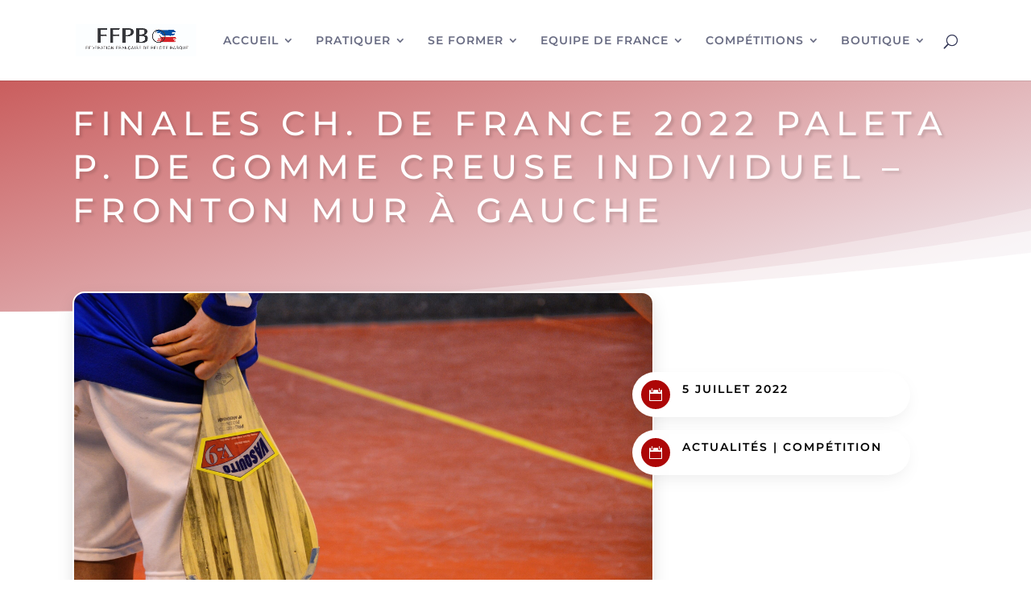

--- FILE ---
content_type: text/html; charset=utf-8
request_url: https://www.google.com/recaptcha/api2/anchor?ar=1&k=6Lfy8k0fAAAAAOkj9JdQ3Q5NbnPUTbAaQgovVTbS&co=aHR0cHM6Ly9mZnBiLm5ldDo0NDM.&hl=en&v=PoyoqOPhxBO7pBk68S4YbpHZ&size=invisible&anchor-ms=20000&execute-ms=30000&cb=ev31cwkxpj2h
body_size: 48604
content:
<!DOCTYPE HTML><html dir="ltr" lang="en"><head><meta http-equiv="Content-Type" content="text/html; charset=UTF-8">
<meta http-equiv="X-UA-Compatible" content="IE=edge">
<title>reCAPTCHA</title>
<style type="text/css">
/* cyrillic-ext */
@font-face {
  font-family: 'Roboto';
  font-style: normal;
  font-weight: 400;
  font-stretch: 100%;
  src: url(//fonts.gstatic.com/s/roboto/v48/KFO7CnqEu92Fr1ME7kSn66aGLdTylUAMa3GUBHMdazTgWw.woff2) format('woff2');
  unicode-range: U+0460-052F, U+1C80-1C8A, U+20B4, U+2DE0-2DFF, U+A640-A69F, U+FE2E-FE2F;
}
/* cyrillic */
@font-face {
  font-family: 'Roboto';
  font-style: normal;
  font-weight: 400;
  font-stretch: 100%;
  src: url(//fonts.gstatic.com/s/roboto/v48/KFO7CnqEu92Fr1ME7kSn66aGLdTylUAMa3iUBHMdazTgWw.woff2) format('woff2');
  unicode-range: U+0301, U+0400-045F, U+0490-0491, U+04B0-04B1, U+2116;
}
/* greek-ext */
@font-face {
  font-family: 'Roboto';
  font-style: normal;
  font-weight: 400;
  font-stretch: 100%;
  src: url(//fonts.gstatic.com/s/roboto/v48/KFO7CnqEu92Fr1ME7kSn66aGLdTylUAMa3CUBHMdazTgWw.woff2) format('woff2');
  unicode-range: U+1F00-1FFF;
}
/* greek */
@font-face {
  font-family: 'Roboto';
  font-style: normal;
  font-weight: 400;
  font-stretch: 100%;
  src: url(//fonts.gstatic.com/s/roboto/v48/KFO7CnqEu92Fr1ME7kSn66aGLdTylUAMa3-UBHMdazTgWw.woff2) format('woff2');
  unicode-range: U+0370-0377, U+037A-037F, U+0384-038A, U+038C, U+038E-03A1, U+03A3-03FF;
}
/* math */
@font-face {
  font-family: 'Roboto';
  font-style: normal;
  font-weight: 400;
  font-stretch: 100%;
  src: url(//fonts.gstatic.com/s/roboto/v48/KFO7CnqEu92Fr1ME7kSn66aGLdTylUAMawCUBHMdazTgWw.woff2) format('woff2');
  unicode-range: U+0302-0303, U+0305, U+0307-0308, U+0310, U+0312, U+0315, U+031A, U+0326-0327, U+032C, U+032F-0330, U+0332-0333, U+0338, U+033A, U+0346, U+034D, U+0391-03A1, U+03A3-03A9, U+03B1-03C9, U+03D1, U+03D5-03D6, U+03F0-03F1, U+03F4-03F5, U+2016-2017, U+2034-2038, U+203C, U+2040, U+2043, U+2047, U+2050, U+2057, U+205F, U+2070-2071, U+2074-208E, U+2090-209C, U+20D0-20DC, U+20E1, U+20E5-20EF, U+2100-2112, U+2114-2115, U+2117-2121, U+2123-214F, U+2190, U+2192, U+2194-21AE, U+21B0-21E5, U+21F1-21F2, U+21F4-2211, U+2213-2214, U+2216-22FF, U+2308-230B, U+2310, U+2319, U+231C-2321, U+2336-237A, U+237C, U+2395, U+239B-23B7, U+23D0, U+23DC-23E1, U+2474-2475, U+25AF, U+25B3, U+25B7, U+25BD, U+25C1, U+25CA, U+25CC, U+25FB, U+266D-266F, U+27C0-27FF, U+2900-2AFF, U+2B0E-2B11, U+2B30-2B4C, U+2BFE, U+3030, U+FF5B, U+FF5D, U+1D400-1D7FF, U+1EE00-1EEFF;
}
/* symbols */
@font-face {
  font-family: 'Roboto';
  font-style: normal;
  font-weight: 400;
  font-stretch: 100%;
  src: url(//fonts.gstatic.com/s/roboto/v48/KFO7CnqEu92Fr1ME7kSn66aGLdTylUAMaxKUBHMdazTgWw.woff2) format('woff2');
  unicode-range: U+0001-000C, U+000E-001F, U+007F-009F, U+20DD-20E0, U+20E2-20E4, U+2150-218F, U+2190, U+2192, U+2194-2199, U+21AF, U+21E6-21F0, U+21F3, U+2218-2219, U+2299, U+22C4-22C6, U+2300-243F, U+2440-244A, U+2460-24FF, U+25A0-27BF, U+2800-28FF, U+2921-2922, U+2981, U+29BF, U+29EB, U+2B00-2BFF, U+4DC0-4DFF, U+FFF9-FFFB, U+10140-1018E, U+10190-1019C, U+101A0, U+101D0-101FD, U+102E0-102FB, U+10E60-10E7E, U+1D2C0-1D2D3, U+1D2E0-1D37F, U+1F000-1F0FF, U+1F100-1F1AD, U+1F1E6-1F1FF, U+1F30D-1F30F, U+1F315, U+1F31C, U+1F31E, U+1F320-1F32C, U+1F336, U+1F378, U+1F37D, U+1F382, U+1F393-1F39F, U+1F3A7-1F3A8, U+1F3AC-1F3AF, U+1F3C2, U+1F3C4-1F3C6, U+1F3CA-1F3CE, U+1F3D4-1F3E0, U+1F3ED, U+1F3F1-1F3F3, U+1F3F5-1F3F7, U+1F408, U+1F415, U+1F41F, U+1F426, U+1F43F, U+1F441-1F442, U+1F444, U+1F446-1F449, U+1F44C-1F44E, U+1F453, U+1F46A, U+1F47D, U+1F4A3, U+1F4B0, U+1F4B3, U+1F4B9, U+1F4BB, U+1F4BF, U+1F4C8-1F4CB, U+1F4D6, U+1F4DA, U+1F4DF, U+1F4E3-1F4E6, U+1F4EA-1F4ED, U+1F4F7, U+1F4F9-1F4FB, U+1F4FD-1F4FE, U+1F503, U+1F507-1F50B, U+1F50D, U+1F512-1F513, U+1F53E-1F54A, U+1F54F-1F5FA, U+1F610, U+1F650-1F67F, U+1F687, U+1F68D, U+1F691, U+1F694, U+1F698, U+1F6AD, U+1F6B2, U+1F6B9-1F6BA, U+1F6BC, U+1F6C6-1F6CF, U+1F6D3-1F6D7, U+1F6E0-1F6EA, U+1F6F0-1F6F3, U+1F6F7-1F6FC, U+1F700-1F7FF, U+1F800-1F80B, U+1F810-1F847, U+1F850-1F859, U+1F860-1F887, U+1F890-1F8AD, U+1F8B0-1F8BB, U+1F8C0-1F8C1, U+1F900-1F90B, U+1F93B, U+1F946, U+1F984, U+1F996, U+1F9E9, U+1FA00-1FA6F, U+1FA70-1FA7C, U+1FA80-1FA89, U+1FA8F-1FAC6, U+1FACE-1FADC, U+1FADF-1FAE9, U+1FAF0-1FAF8, U+1FB00-1FBFF;
}
/* vietnamese */
@font-face {
  font-family: 'Roboto';
  font-style: normal;
  font-weight: 400;
  font-stretch: 100%;
  src: url(//fonts.gstatic.com/s/roboto/v48/KFO7CnqEu92Fr1ME7kSn66aGLdTylUAMa3OUBHMdazTgWw.woff2) format('woff2');
  unicode-range: U+0102-0103, U+0110-0111, U+0128-0129, U+0168-0169, U+01A0-01A1, U+01AF-01B0, U+0300-0301, U+0303-0304, U+0308-0309, U+0323, U+0329, U+1EA0-1EF9, U+20AB;
}
/* latin-ext */
@font-face {
  font-family: 'Roboto';
  font-style: normal;
  font-weight: 400;
  font-stretch: 100%;
  src: url(//fonts.gstatic.com/s/roboto/v48/KFO7CnqEu92Fr1ME7kSn66aGLdTylUAMa3KUBHMdazTgWw.woff2) format('woff2');
  unicode-range: U+0100-02BA, U+02BD-02C5, U+02C7-02CC, U+02CE-02D7, U+02DD-02FF, U+0304, U+0308, U+0329, U+1D00-1DBF, U+1E00-1E9F, U+1EF2-1EFF, U+2020, U+20A0-20AB, U+20AD-20C0, U+2113, U+2C60-2C7F, U+A720-A7FF;
}
/* latin */
@font-face {
  font-family: 'Roboto';
  font-style: normal;
  font-weight: 400;
  font-stretch: 100%;
  src: url(//fonts.gstatic.com/s/roboto/v48/KFO7CnqEu92Fr1ME7kSn66aGLdTylUAMa3yUBHMdazQ.woff2) format('woff2');
  unicode-range: U+0000-00FF, U+0131, U+0152-0153, U+02BB-02BC, U+02C6, U+02DA, U+02DC, U+0304, U+0308, U+0329, U+2000-206F, U+20AC, U+2122, U+2191, U+2193, U+2212, U+2215, U+FEFF, U+FFFD;
}
/* cyrillic-ext */
@font-face {
  font-family: 'Roboto';
  font-style: normal;
  font-weight: 500;
  font-stretch: 100%;
  src: url(//fonts.gstatic.com/s/roboto/v48/KFO7CnqEu92Fr1ME7kSn66aGLdTylUAMa3GUBHMdazTgWw.woff2) format('woff2');
  unicode-range: U+0460-052F, U+1C80-1C8A, U+20B4, U+2DE0-2DFF, U+A640-A69F, U+FE2E-FE2F;
}
/* cyrillic */
@font-face {
  font-family: 'Roboto';
  font-style: normal;
  font-weight: 500;
  font-stretch: 100%;
  src: url(//fonts.gstatic.com/s/roboto/v48/KFO7CnqEu92Fr1ME7kSn66aGLdTylUAMa3iUBHMdazTgWw.woff2) format('woff2');
  unicode-range: U+0301, U+0400-045F, U+0490-0491, U+04B0-04B1, U+2116;
}
/* greek-ext */
@font-face {
  font-family: 'Roboto';
  font-style: normal;
  font-weight: 500;
  font-stretch: 100%;
  src: url(//fonts.gstatic.com/s/roboto/v48/KFO7CnqEu92Fr1ME7kSn66aGLdTylUAMa3CUBHMdazTgWw.woff2) format('woff2');
  unicode-range: U+1F00-1FFF;
}
/* greek */
@font-face {
  font-family: 'Roboto';
  font-style: normal;
  font-weight: 500;
  font-stretch: 100%;
  src: url(//fonts.gstatic.com/s/roboto/v48/KFO7CnqEu92Fr1ME7kSn66aGLdTylUAMa3-UBHMdazTgWw.woff2) format('woff2');
  unicode-range: U+0370-0377, U+037A-037F, U+0384-038A, U+038C, U+038E-03A1, U+03A3-03FF;
}
/* math */
@font-face {
  font-family: 'Roboto';
  font-style: normal;
  font-weight: 500;
  font-stretch: 100%;
  src: url(//fonts.gstatic.com/s/roboto/v48/KFO7CnqEu92Fr1ME7kSn66aGLdTylUAMawCUBHMdazTgWw.woff2) format('woff2');
  unicode-range: U+0302-0303, U+0305, U+0307-0308, U+0310, U+0312, U+0315, U+031A, U+0326-0327, U+032C, U+032F-0330, U+0332-0333, U+0338, U+033A, U+0346, U+034D, U+0391-03A1, U+03A3-03A9, U+03B1-03C9, U+03D1, U+03D5-03D6, U+03F0-03F1, U+03F4-03F5, U+2016-2017, U+2034-2038, U+203C, U+2040, U+2043, U+2047, U+2050, U+2057, U+205F, U+2070-2071, U+2074-208E, U+2090-209C, U+20D0-20DC, U+20E1, U+20E5-20EF, U+2100-2112, U+2114-2115, U+2117-2121, U+2123-214F, U+2190, U+2192, U+2194-21AE, U+21B0-21E5, U+21F1-21F2, U+21F4-2211, U+2213-2214, U+2216-22FF, U+2308-230B, U+2310, U+2319, U+231C-2321, U+2336-237A, U+237C, U+2395, U+239B-23B7, U+23D0, U+23DC-23E1, U+2474-2475, U+25AF, U+25B3, U+25B7, U+25BD, U+25C1, U+25CA, U+25CC, U+25FB, U+266D-266F, U+27C0-27FF, U+2900-2AFF, U+2B0E-2B11, U+2B30-2B4C, U+2BFE, U+3030, U+FF5B, U+FF5D, U+1D400-1D7FF, U+1EE00-1EEFF;
}
/* symbols */
@font-face {
  font-family: 'Roboto';
  font-style: normal;
  font-weight: 500;
  font-stretch: 100%;
  src: url(//fonts.gstatic.com/s/roboto/v48/KFO7CnqEu92Fr1ME7kSn66aGLdTylUAMaxKUBHMdazTgWw.woff2) format('woff2');
  unicode-range: U+0001-000C, U+000E-001F, U+007F-009F, U+20DD-20E0, U+20E2-20E4, U+2150-218F, U+2190, U+2192, U+2194-2199, U+21AF, U+21E6-21F0, U+21F3, U+2218-2219, U+2299, U+22C4-22C6, U+2300-243F, U+2440-244A, U+2460-24FF, U+25A0-27BF, U+2800-28FF, U+2921-2922, U+2981, U+29BF, U+29EB, U+2B00-2BFF, U+4DC0-4DFF, U+FFF9-FFFB, U+10140-1018E, U+10190-1019C, U+101A0, U+101D0-101FD, U+102E0-102FB, U+10E60-10E7E, U+1D2C0-1D2D3, U+1D2E0-1D37F, U+1F000-1F0FF, U+1F100-1F1AD, U+1F1E6-1F1FF, U+1F30D-1F30F, U+1F315, U+1F31C, U+1F31E, U+1F320-1F32C, U+1F336, U+1F378, U+1F37D, U+1F382, U+1F393-1F39F, U+1F3A7-1F3A8, U+1F3AC-1F3AF, U+1F3C2, U+1F3C4-1F3C6, U+1F3CA-1F3CE, U+1F3D4-1F3E0, U+1F3ED, U+1F3F1-1F3F3, U+1F3F5-1F3F7, U+1F408, U+1F415, U+1F41F, U+1F426, U+1F43F, U+1F441-1F442, U+1F444, U+1F446-1F449, U+1F44C-1F44E, U+1F453, U+1F46A, U+1F47D, U+1F4A3, U+1F4B0, U+1F4B3, U+1F4B9, U+1F4BB, U+1F4BF, U+1F4C8-1F4CB, U+1F4D6, U+1F4DA, U+1F4DF, U+1F4E3-1F4E6, U+1F4EA-1F4ED, U+1F4F7, U+1F4F9-1F4FB, U+1F4FD-1F4FE, U+1F503, U+1F507-1F50B, U+1F50D, U+1F512-1F513, U+1F53E-1F54A, U+1F54F-1F5FA, U+1F610, U+1F650-1F67F, U+1F687, U+1F68D, U+1F691, U+1F694, U+1F698, U+1F6AD, U+1F6B2, U+1F6B9-1F6BA, U+1F6BC, U+1F6C6-1F6CF, U+1F6D3-1F6D7, U+1F6E0-1F6EA, U+1F6F0-1F6F3, U+1F6F7-1F6FC, U+1F700-1F7FF, U+1F800-1F80B, U+1F810-1F847, U+1F850-1F859, U+1F860-1F887, U+1F890-1F8AD, U+1F8B0-1F8BB, U+1F8C0-1F8C1, U+1F900-1F90B, U+1F93B, U+1F946, U+1F984, U+1F996, U+1F9E9, U+1FA00-1FA6F, U+1FA70-1FA7C, U+1FA80-1FA89, U+1FA8F-1FAC6, U+1FACE-1FADC, U+1FADF-1FAE9, U+1FAF0-1FAF8, U+1FB00-1FBFF;
}
/* vietnamese */
@font-face {
  font-family: 'Roboto';
  font-style: normal;
  font-weight: 500;
  font-stretch: 100%;
  src: url(//fonts.gstatic.com/s/roboto/v48/KFO7CnqEu92Fr1ME7kSn66aGLdTylUAMa3OUBHMdazTgWw.woff2) format('woff2');
  unicode-range: U+0102-0103, U+0110-0111, U+0128-0129, U+0168-0169, U+01A0-01A1, U+01AF-01B0, U+0300-0301, U+0303-0304, U+0308-0309, U+0323, U+0329, U+1EA0-1EF9, U+20AB;
}
/* latin-ext */
@font-face {
  font-family: 'Roboto';
  font-style: normal;
  font-weight: 500;
  font-stretch: 100%;
  src: url(//fonts.gstatic.com/s/roboto/v48/KFO7CnqEu92Fr1ME7kSn66aGLdTylUAMa3KUBHMdazTgWw.woff2) format('woff2');
  unicode-range: U+0100-02BA, U+02BD-02C5, U+02C7-02CC, U+02CE-02D7, U+02DD-02FF, U+0304, U+0308, U+0329, U+1D00-1DBF, U+1E00-1E9F, U+1EF2-1EFF, U+2020, U+20A0-20AB, U+20AD-20C0, U+2113, U+2C60-2C7F, U+A720-A7FF;
}
/* latin */
@font-face {
  font-family: 'Roboto';
  font-style: normal;
  font-weight: 500;
  font-stretch: 100%;
  src: url(//fonts.gstatic.com/s/roboto/v48/KFO7CnqEu92Fr1ME7kSn66aGLdTylUAMa3yUBHMdazQ.woff2) format('woff2');
  unicode-range: U+0000-00FF, U+0131, U+0152-0153, U+02BB-02BC, U+02C6, U+02DA, U+02DC, U+0304, U+0308, U+0329, U+2000-206F, U+20AC, U+2122, U+2191, U+2193, U+2212, U+2215, U+FEFF, U+FFFD;
}
/* cyrillic-ext */
@font-face {
  font-family: 'Roboto';
  font-style: normal;
  font-weight: 900;
  font-stretch: 100%;
  src: url(//fonts.gstatic.com/s/roboto/v48/KFO7CnqEu92Fr1ME7kSn66aGLdTylUAMa3GUBHMdazTgWw.woff2) format('woff2');
  unicode-range: U+0460-052F, U+1C80-1C8A, U+20B4, U+2DE0-2DFF, U+A640-A69F, U+FE2E-FE2F;
}
/* cyrillic */
@font-face {
  font-family: 'Roboto';
  font-style: normal;
  font-weight: 900;
  font-stretch: 100%;
  src: url(//fonts.gstatic.com/s/roboto/v48/KFO7CnqEu92Fr1ME7kSn66aGLdTylUAMa3iUBHMdazTgWw.woff2) format('woff2');
  unicode-range: U+0301, U+0400-045F, U+0490-0491, U+04B0-04B1, U+2116;
}
/* greek-ext */
@font-face {
  font-family: 'Roboto';
  font-style: normal;
  font-weight: 900;
  font-stretch: 100%;
  src: url(//fonts.gstatic.com/s/roboto/v48/KFO7CnqEu92Fr1ME7kSn66aGLdTylUAMa3CUBHMdazTgWw.woff2) format('woff2');
  unicode-range: U+1F00-1FFF;
}
/* greek */
@font-face {
  font-family: 'Roboto';
  font-style: normal;
  font-weight: 900;
  font-stretch: 100%;
  src: url(//fonts.gstatic.com/s/roboto/v48/KFO7CnqEu92Fr1ME7kSn66aGLdTylUAMa3-UBHMdazTgWw.woff2) format('woff2');
  unicode-range: U+0370-0377, U+037A-037F, U+0384-038A, U+038C, U+038E-03A1, U+03A3-03FF;
}
/* math */
@font-face {
  font-family: 'Roboto';
  font-style: normal;
  font-weight: 900;
  font-stretch: 100%;
  src: url(//fonts.gstatic.com/s/roboto/v48/KFO7CnqEu92Fr1ME7kSn66aGLdTylUAMawCUBHMdazTgWw.woff2) format('woff2');
  unicode-range: U+0302-0303, U+0305, U+0307-0308, U+0310, U+0312, U+0315, U+031A, U+0326-0327, U+032C, U+032F-0330, U+0332-0333, U+0338, U+033A, U+0346, U+034D, U+0391-03A1, U+03A3-03A9, U+03B1-03C9, U+03D1, U+03D5-03D6, U+03F0-03F1, U+03F4-03F5, U+2016-2017, U+2034-2038, U+203C, U+2040, U+2043, U+2047, U+2050, U+2057, U+205F, U+2070-2071, U+2074-208E, U+2090-209C, U+20D0-20DC, U+20E1, U+20E5-20EF, U+2100-2112, U+2114-2115, U+2117-2121, U+2123-214F, U+2190, U+2192, U+2194-21AE, U+21B0-21E5, U+21F1-21F2, U+21F4-2211, U+2213-2214, U+2216-22FF, U+2308-230B, U+2310, U+2319, U+231C-2321, U+2336-237A, U+237C, U+2395, U+239B-23B7, U+23D0, U+23DC-23E1, U+2474-2475, U+25AF, U+25B3, U+25B7, U+25BD, U+25C1, U+25CA, U+25CC, U+25FB, U+266D-266F, U+27C0-27FF, U+2900-2AFF, U+2B0E-2B11, U+2B30-2B4C, U+2BFE, U+3030, U+FF5B, U+FF5D, U+1D400-1D7FF, U+1EE00-1EEFF;
}
/* symbols */
@font-face {
  font-family: 'Roboto';
  font-style: normal;
  font-weight: 900;
  font-stretch: 100%;
  src: url(//fonts.gstatic.com/s/roboto/v48/KFO7CnqEu92Fr1ME7kSn66aGLdTylUAMaxKUBHMdazTgWw.woff2) format('woff2');
  unicode-range: U+0001-000C, U+000E-001F, U+007F-009F, U+20DD-20E0, U+20E2-20E4, U+2150-218F, U+2190, U+2192, U+2194-2199, U+21AF, U+21E6-21F0, U+21F3, U+2218-2219, U+2299, U+22C4-22C6, U+2300-243F, U+2440-244A, U+2460-24FF, U+25A0-27BF, U+2800-28FF, U+2921-2922, U+2981, U+29BF, U+29EB, U+2B00-2BFF, U+4DC0-4DFF, U+FFF9-FFFB, U+10140-1018E, U+10190-1019C, U+101A0, U+101D0-101FD, U+102E0-102FB, U+10E60-10E7E, U+1D2C0-1D2D3, U+1D2E0-1D37F, U+1F000-1F0FF, U+1F100-1F1AD, U+1F1E6-1F1FF, U+1F30D-1F30F, U+1F315, U+1F31C, U+1F31E, U+1F320-1F32C, U+1F336, U+1F378, U+1F37D, U+1F382, U+1F393-1F39F, U+1F3A7-1F3A8, U+1F3AC-1F3AF, U+1F3C2, U+1F3C4-1F3C6, U+1F3CA-1F3CE, U+1F3D4-1F3E0, U+1F3ED, U+1F3F1-1F3F3, U+1F3F5-1F3F7, U+1F408, U+1F415, U+1F41F, U+1F426, U+1F43F, U+1F441-1F442, U+1F444, U+1F446-1F449, U+1F44C-1F44E, U+1F453, U+1F46A, U+1F47D, U+1F4A3, U+1F4B0, U+1F4B3, U+1F4B9, U+1F4BB, U+1F4BF, U+1F4C8-1F4CB, U+1F4D6, U+1F4DA, U+1F4DF, U+1F4E3-1F4E6, U+1F4EA-1F4ED, U+1F4F7, U+1F4F9-1F4FB, U+1F4FD-1F4FE, U+1F503, U+1F507-1F50B, U+1F50D, U+1F512-1F513, U+1F53E-1F54A, U+1F54F-1F5FA, U+1F610, U+1F650-1F67F, U+1F687, U+1F68D, U+1F691, U+1F694, U+1F698, U+1F6AD, U+1F6B2, U+1F6B9-1F6BA, U+1F6BC, U+1F6C6-1F6CF, U+1F6D3-1F6D7, U+1F6E0-1F6EA, U+1F6F0-1F6F3, U+1F6F7-1F6FC, U+1F700-1F7FF, U+1F800-1F80B, U+1F810-1F847, U+1F850-1F859, U+1F860-1F887, U+1F890-1F8AD, U+1F8B0-1F8BB, U+1F8C0-1F8C1, U+1F900-1F90B, U+1F93B, U+1F946, U+1F984, U+1F996, U+1F9E9, U+1FA00-1FA6F, U+1FA70-1FA7C, U+1FA80-1FA89, U+1FA8F-1FAC6, U+1FACE-1FADC, U+1FADF-1FAE9, U+1FAF0-1FAF8, U+1FB00-1FBFF;
}
/* vietnamese */
@font-face {
  font-family: 'Roboto';
  font-style: normal;
  font-weight: 900;
  font-stretch: 100%;
  src: url(//fonts.gstatic.com/s/roboto/v48/KFO7CnqEu92Fr1ME7kSn66aGLdTylUAMa3OUBHMdazTgWw.woff2) format('woff2');
  unicode-range: U+0102-0103, U+0110-0111, U+0128-0129, U+0168-0169, U+01A0-01A1, U+01AF-01B0, U+0300-0301, U+0303-0304, U+0308-0309, U+0323, U+0329, U+1EA0-1EF9, U+20AB;
}
/* latin-ext */
@font-face {
  font-family: 'Roboto';
  font-style: normal;
  font-weight: 900;
  font-stretch: 100%;
  src: url(//fonts.gstatic.com/s/roboto/v48/KFO7CnqEu92Fr1ME7kSn66aGLdTylUAMa3KUBHMdazTgWw.woff2) format('woff2');
  unicode-range: U+0100-02BA, U+02BD-02C5, U+02C7-02CC, U+02CE-02D7, U+02DD-02FF, U+0304, U+0308, U+0329, U+1D00-1DBF, U+1E00-1E9F, U+1EF2-1EFF, U+2020, U+20A0-20AB, U+20AD-20C0, U+2113, U+2C60-2C7F, U+A720-A7FF;
}
/* latin */
@font-face {
  font-family: 'Roboto';
  font-style: normal;
  font-weight: 900;
  font-stretch: 100%;
  src: url(//fonts.gstatic.com/s/roboto/v48/KFO7CnqEu92Fr1ME7kSn66aGLdTylUAMa3yUBHMdazQ.woff2) format('woff2');
  unicode-range: U+0000-00FF, U+0131, U+0152-0153, U+02BB-02BC, U+02C6, U+02DA, U+02DC, U+0304, U+0308, U+0329, U+2000-206F, U+20AC, U+2122, U+2191, U+2193, U+2212, U+2215, U+FEFF, U+FFFD;
}

</style>
<link rel="stylesheet" type="text/css" href="https://www.gstatic.com/recaptcha/releases/PoyoqOPhxBO7pBk68S4YbpHZ/styles__ltr.css">
<script nonce="Rkmr8u-s0ymf7bB6yEtndw" type="text/javascript">window['__recaptcha_api'] = 'https://www.google.com/recaptcha/api2/';</script>
<script type="text/javascript" src="https://www.gstatic.com/recaptcha/releases/PoyoqOPhxBO7pBk68S4YbpHZ/recaptcha__en.js" nonce="Rkmr8u-s0ymf7bB6yEtndw">
      
    </script></head>
<body><div id="rc-anchor-alert" class="rc-anchor-alert"></div>
<input type="hidden" id="recaptcha-token" value="[base64]">
<script type="text/javascript" nonce="Rkmr8u-s0ymf7bB6yEtndw">
      recaptcha.anchor.Main.init("[\x22ainput\x22,[\x22bgdata\x22,\x22\x22,\[base64]/[base64]/[base64]/KE4oMTI0LHYsdi5HKSxMWihsLHYpKTpOKDEyNCx2LGwpLFYpLHYpLFQpKSxGKDE3MSx2KX0scjc9ZnVuY3Rpb24obCl7cmV0dXJuIGx9LEM9ZnVuY3Rpb24obCxWLHYpe04odixsLFYpLFZbYWtdPTI3OTZ9LG49ZnVuY3Rpb24obCxWKXtWLlg9KChWLlg/[base64]/[base64]/[base64]/[base64]/[base64]/[base64]/[base64]/[base64]/[base64]/[base64]/[base64]\\u003d\x22,\[base64]\x22,\[base64]/CixRML8KgfcOVPhHDhmHCrsOAwobDo8Klwr7DnMOMGH5Owo5nRBNuWsOpRQzChcO1bcKUUsKLw7bCqnLDiQsywoZ0w6NowrzDuUFCDsOewojDsUtIw51zAMK6wr3CjsOgw6ZsAMKmND5+wrvDqcKVXcK/[base64]/Ct8KmwqbDksOVwo/CuyvCnsOLFDLCrQYXBkd+wrHDlcOULsKsGMKhCVvDsMKCw60fWMKuLF9rWcKOT8KnQCPCl3DDjsOkwqHDncO9Y8Ogwp7DvMKRw4rDh0I9w7wdw7YrPW44TwRZwrXDh27CgHLCpibDvD/DinfDrCXDvMO6w4IPF0jCgWJHLMOmwpcgwqbDqcK/woA/w7sbKsOoIcKCwrVHGsKQwoHCk8Kpw6NBw6Vqw7kYwqJRFMOXwrZUHxLCl0c9w7rDqhzCisOAwrEqGH7CiCZOwoFkwqMfMMO1cMOswoolw4Zew4lEwp5CRWbDtCbCvwvDvFVNw5/[base64]/DocOiwoovw7rCjxYMw57CocOQwrjDicOCwrDCvcKUIcKMLcKcV28DeMOBO8KpHsK8w7UkwpRjQhoRb8KUw6wzbcOmw5zDv8OMw7U8LCvCt8OsHsOzwqzDj03DhDovwpEkwrRNwrQhJ8O5acKiw7oLen/Dp0jCn2rClcOVRSduRSEDw7vDpXl6IcK/wrREwrYRwqvDjk/DlcOYM8KKYcKbO8OQwq17w58sXF41DWx6wpk8w5Azw7sSQiTDpcOzWcO2w5BxwqXCt8Oiw4HCnFhEwprCk8KzHsKiwqXCssKyKm7DkWTDrsKWwrDDhsKiVcOjTg3CncKbwqzDpBnClcOrOzvChcKWNlQgw4cvw4HDsULDj3XDnsOvw5w1PFzDj0/DqMK5TsO2bcOHd8OCWizDj1R9wp9CUsO6NjdXXzJgwqTCksKoIDbDh8K/w4LDj8Oid3ITYB7DvMOHV8OZfg8iKRobwpXCv0pCw5zDksOsMxYaw6XCncKWwo9uw7wsw4/Co2pMw7w6BT8SwrPDjcKxwr3CmVPDhT1qWMKAC8OywqXDucOrw5oDPWBdNUUAFsO1f8K6B8OkFHbCocKgXMKSd8KzwpnDmznCtiMUYkI4w4/Co8O/IzjCu8KUMGzCn8KVdizDhibDkWvDhwDCo8K7wpEiw5LDjWxRRlfDu8OqRMKNwppiUGXCqMKUGgktwoMBLxJFGmcbw7/[base64]/OMKGwoJFc17CosKfP8ObZ8KrOlYJwopcw5cgQMO/w5jDtsOkwqRdNcKfdwcGw4sbwpbCmX3Dq8KWw6UywqHDicOJAsKhC8KES1JLwoIIcDPDv8KoX3thwqXDpcKQXsOZfxnCpULDviVNasO1V8OJccK9EcOVfsKSOcKQw7fDkTHDoBrCgMKHXkTCpUDCnsK0fsKAwpbDr8OYw4lCw6rCrUQuTy3CrMKvw5PCgj/DksK6w4w9DMO8U8OIRMKuwqZaw7nDhjbDlF7ChS7Dsz/Dm0jDi8O9wr8uwqfCm8O5wqkWwqdIwrpuwrkLw7jDq8KCchrDuCPCnTzCmsO9e8O+YcKqCsODWcODDsKdMglzWxfCv8KiE8O9wr4OMgctAsO1woRZDcOrNcO2O8KXwrPDosOewr8gQcOKORnCgRfDkHTChmHCilhFwqIsSVoResKcwojDkX/[base64]/VwLDosOGw5LCsMKywqXCoMKOwpEuwonCiWnCoTnCgnDDvcKENjzDscKPL8OYdcOUGX1qw5rCvmPDkCEew6rCtMOUwqNOLcKoKQZhIsKZw78IwpXCs8O7JcOYUTp1woXDtUvDjXgdAgLDuMOtwrtKw5hYwpHCg2zCt8OjPsKSwqE/acOcA8KxwqDDjWw8IcOGTFrCvATDqDIEHMOcw6rDrkcMeMK4wo8KNMOSbj3CksKgAMKFYMOkLSbCgMOlO8OlA1skPXHDkMK4fsKFwrVZPnVkw60hWMKBw4vDr8O0csKtwqdfYwrDnxDCuQ9dNMKHNMOTw5TDtiLDqcKIT8OYLVHChsO3IGg/YBHCpCHCrcOuw7fCtRTDsmpaw7hSUjMlDX5pQcK0wrXDmjDCoSHDqMO2w5UrwpxTw4ECIcKHbsOzw7lLXT4PQEnDvkg1esOUwpF3wpHDsMOCSMKvw5jCqsOpw5zCusONDMK/woZBVMOIwqPCpcK0wr7DtcO/w7Y2EMKLXcOLw4zDg8K0w5lcwrLDu8O0RkoxHRgEw5lcTFo9w7Qew6sgS3XDmMKLw5BqwpFzbxLCv8OmbSDCgjAEwp/[base64]/DpWhkwqwxwodNwogBwpHCikvDk8OnWyLCtB/DusOeFxjClMKzZAXCt8OsYB4Dw7HCtj7DlcKJTMKQZzvCvMKVw4/[base64]/CkUEqwrwQwo1CZFPDtcOtK8OUwrrDnMKkUMOhFcOIFxtqGQFmEB58wpzCmznCvXYvEA/Dg8K/[base64]/CoXl+M8OCSkXDoMKEdMKBZnbCiMKeJcOmXlHCvsOjYxnCqB/DqsOBPMKZEgrDsMKaT0YWcFN/ccOJIhYLw6RWfsO5w6FGw7fCvX8OwpDCs8KOw57Dj8KsG8KdKAk9OR8Gdz3DoMOQO1gIOsKFcVbCgMKVw7rDpkY4w43CvcOITgs6wpIBbsKZUcKLHSrDgsKaw70WUG3CmsOSFcKxwo41wrPDkkrCnifDh15Zwrsrw7/CicOMwpVJHnPDicKfwrrCowoow5TDn8KOXsK2w4DDl0/DqcOIwo/[base64]/DrcOJwpnDqMKFYV1GLMO7GCgow5cvQmwgQ8KUccONDlHCsRDCiz85w63CtnLDqAHCsn9Vw6pSazUDIsKnXsKCDy5/BhxeMsOYwrTDiyzDr8OHw5LDjn7CgsKcwqwYHFPCicK8LcKLfHdww4pcwobCm8KfwqzCs8K+w6EOY8O2w79vW8ONE3lJTEDCp2vCihDDtMKdw77DtsKmw5DCiVxlOsOIWVbDqcKDwpVMEXvDqVvDhV3DmMKIwqrDhMO0w5ZFF07CqA/CohlHPcKnwqDDjSzCpmPCgmBlA8O2wokgNj0HMMK1woIjw6XCoMOXw4B+wqXDqQY5wq7CkhTClsKHwo1+OW/CojPDn1bCozrCtMO/woJ/woHCllpZIMK9SyvDtxU3PwXCqDHDlcOBw7rCtcO1wp7CvxLCvERPRsK9wozCocOOTsKiw6BywrTDrcK0wql3wqsKwrZNK8OkwqhYdcOewo9Iw5pxOsKMw7tswp/Ds1VCwqHDtsKpdH3ClxFIDjTDgsOAYsOZw4fCnMOKwqEBGn3DkMOFw4XCscKIIsKgI3TCsnVXw4dJw5HCr8Kzwp/CvMOMccKqw6VJwpIMwqTCjcKPbWdvZncGwqpSwotewp/Cr8KOwo7Dh0TDpTPDpcOTP1zCjcKsYcKWcMK4QcOlQQ/CpsKdwpcvwoTDmmRPOHjDhsKMwqdwWMK/NRbCizbDqVcKwrNCUiB1wrwZW8OoPybCthHCvsK7w69Rwohhw5rCmHfDqMOww6pKwoBpwoNswowfQgTCvMKvwokaHsK7ZMOhwolCdiheDzEgL8KCw5E4w6TCnX4Iwr3Dpmxdf8KwAcKXdcKMIcKew71hKsO9w4BDworDoSYYwq0hEsKtwok3OiIAwqI/DUnClHlowq5UA8Ovw5/CiMK2HEtYwr17NyzCrgnDl8Ktw5lbw6J1w4vDoFXCkcOPwrnDosO1ZRNQw53CjH/CksONcgHDhcO2HMK6worCrznCtcOTKsKsGXnDqFx2woHDiMKyTMOUwpzClMO5wofDuQtPw6rCkz5RwpVfwqtEwqzCiMOpaE7CsUx4bQAlQmRjHcOBwpsEJsOww5xPwrTDnsK/QsKJwq1WN3o3w5hEZhxVw4BvPcKPEFoAwqvDkcOowpAQVMK3QMOUw7vDncOew7J+w7HDkcKGJMOkwq7DkmfCmHQID8OEFC3CnWfDkWJ6QFbCkMOJwq4xw6YOScO8YTDCmsKpw6/Dm8OmTmTDtMKKwotYwqgvSVlTRMOpYQA7wrXCnsO/[base64]/[base64]/wqd9wqpnw6Quw6nCq8K7MwHCm3Jxw5wmwp/DggLDsVZYwqBCwqRHwqwlwpjCvw8bR8KOA8Ovw63Cr8OFw7tDwpjCpsOgwrfDmSQawpUAwrzDnizClizDrnrCrCPClsOKw4zCgsOYRV4awroHwq7Dq3TCoMKewoDDkwAEC2XDh8K7bn8tOMKCaS5KwoLDuRnCscKEDirCicK/CcOLw7XDicOSw5nDtMOjwq7Clmsfwrw9PMO1w6lAwokmwpnCljTCk8OFXiXDtcKSfWPCnMOoeywjBsO8Z8OwwonCusOlwqjDg2orcmPCq8O5w6B8wp3DoRnCm8O0w47CpMO1w7InwqXDpsKYTH7DkShnUCTDuHwGw41hCA7DtRvCnsOtbS/[base64]/w4PClcOOOsK7BcKBDsKfF8K5ccK5w63CoHvDk13Ct3ZOHsORw4nCt8Oow7nDvsKQV8KewrjDqUpmG3DDg3rDpz9/XsKVw4TDsHfDsVY9S8Oywqlgw6BNUBnDs1MVfMODwqHCp8OWwpwZX8KYWsKVw75iw5o4wqPDjcOdwogDWhHCtMKcwrJTwrg6OMK8ScKvw5DCvxR6acKdAcKCw4vDrsOnZhk1w4PDnQrDiAHCszc5EQkkTSvDncOJRFczwq/Dsx7CiVnDq8Kjw4DDhMO3ahvCiSPCohFXfU7CoWPCuhnCm8OoEjTDmsKbw7jDt1R3w4tDw4LCkg/CvcKuEcOuw4zDuMO1w77Cvyluw4zDni9Iw6rCqcOYw5DCukBdwr3Cr0LCksK1I8KiwqnCvU5Fw7h6en/CpMKBwrxcwpxhWzVvw6/Dkk4lwr95w5fDrgQyJBFiw6Qawq7CkGY0w4ZWw6jCrUXDmsObHMOAw4bDnMKEJMO2w68qdcKbwqcewoQJw7/[base64]/CigPDpsOuw5rCmmh6w6oscVIVw6Qwwrpwwo7CijPCl3pLw7NcQHPCscOJw4bCk8OeJUhWOMK2RFl9wqxAUsK6QMOdcMK8wrJRw4rDs8Kuw5F7w4NYRMKUw6LCoGLDhjpNw5fCo8OkF8KZwqc/D3bCgj3Dr8KKAMOaIMK4Fy/[base64]/[base64]/Cp3DDusKJw7vDlsOkDMKLwrELIMOkJ8OCwp7Dm2nDlCFnMsObwpkaNCZqeHFRDcKBezfDjMOTw7pkw6kMwpEcewXDqHjCicO3w5PDqmsUwpfDiXk/[base64]/Ds8OUwpBQNsOGIQNJK8K4dmFAwrkQwpjDjTVcWWjDhT7DgsKNJcKjwrjCqSVhZMOMwqF3T8KbHwjCh2keEG8SAnHCrMOAwp/Dl8KCwpHDrsKSZMOHbGwmwqfCv0FUw4wrScKAOGvCrcKlw4zCoMOMw53Cr8OGPMKbEsOuw53CmyzCh8K5w7VSb0Fgwp/Cn8Ozc8OVIcKbEMKtw6gsMUA+QyUffUDCrFLDjW/[base64]/DuA3DrcO7bsKQw71mwo8ZwpbDh8OowqfDvETCnsKwEsKbwqzDosKkdMKGw4AGw5QSwqhOEMKpwqZEw6g8SnTClk7DnMOOX8KKw7jDrU/CvlZEc2nDhMK6w7bDuMKMw4HCn8OLwp3DozrChkMewo5Nw4PDtMKywr3DsMOxwovCjFLDj8OCKmN8YTFFw7fDuTfDhcK5c8O6N8OIw53CkcOZNcKqw5zCgknDisOCXMO1PBTDtkgQwrx5wq1+VsOawr/CuBQuw5VQFRA2wpvCiGTCi8KZXMOlw5vDsyQJfSPDhGZmbFPDgF5yw6cCN8OBwrQ1WsKQwogNwro/FcOlIMKqw7jDsMKCwpkRLFvDs17CmUF5XRgZw6wIw47Cg8Kgw6YXZ8O6wpDCkAvDn2rDrVPCgMKmwolvw5bDgMOkcMOsc8KLwpIawqUbFEzDr8OFwp7CiMKSSVLDp8Kgw6nCtDcMwrICwqt/[base64]/DrsKtaDwFw7LDhsKNQsKrw5TCjycnJnvCnMKIUsKEw43DvT/CjcO6wqbCssOvRlggZ8KcwpYgwqHCv8KuwrDCtjbDkcKJw6oxd8OGwqp2BcK7wq51N8KPHMKCw4BfE8K8JcOPwqDDnXoZw4Mfwpozwoo+GsOaw75/w64Gw4lFwqPCr8Opwp1HM1fDpsKMw6InQ8K1woI1w7Qnw5PCnGDCh39dwqfDocOJwrNPw5sdEcKeZ8O8w4/[base64]/DrVfCuj8vw5ILw45Jw6TDo3ofwp0PV8KiecOCwoTCkxBZRsKdY8Ozw5xgwp8Iwqs7w47DnndawoBUNgRlKMOXZcODwqDDhH0QU8ODOWdNHWpKCAwKw7vCuMKTw7tNwq1lVzApa8KAw4FOw78twqzCuTtZw5LDuCcBw73CgyoIWC0caVlsZhIVw7c/V8OsZMKrVk3Dh2XCtcOXw7k8V27Dv0BOw6zCosOWwqHCqMKHwpvDiMKOw71fw7nCjw7CscKQVsO9wr1lw7pfw4VoXcO8cUPDqkxrw77CrMOqZVfCqz5swo0UFMOTw6jDhGXCg8KpQiHCvcKdc3/CncOvHSzCrRfCukU2dsORw4cGw77Clx7CnMK1wr3Dn8KrasOYw6pZwoDDscORwoNYw7jCscKuaMOEwpc9WcOsZThRw5XCo8KJwpcFKX3DgmDCpz8WYidzw47CmMOHwqDCvMKpd8Kyw5vDjmsyHcKKwoxJwqrCqsKPICLCgMKIw7/Cjisiw4vDmE1UwqNkJ8Krw4gcAMONZMKMKMO0DMOuw4XCjzfCtMOvTkQOIWbDnMOpYMKrNFAVQiYMw6BOwoY+c8Ofw6M/a1FfF8OTBcO0wqvDoCfCvsOewqfCky/[base64]/CmlNywrkMaCjCocKbWFsUbcKzw7JIw7LCm1rDlMK6w6puwoLDv8OAwpF+IcOUwoJYw4bDksOcVUbCuBrDkMOCwrNHBBXClcK+CwrDhMKaSMKLOHpDesKvw5HDq8KLGQ7Dj8O2wr85GUbDrMOzHzDCssK7dj/DscKCwq4xwp/DlxDDvwJ3w44TH8OawplHw5VEIsOgfFAWNncgY8KCSGI6bcOiw5gDfhTDtGbDoCQvUTwcw4jCqMKEdsKcw7U/NsO7w7YFewzCsFvCvmtLwrltw7vDqEXCi8Kvw6jDnwLCqFPCuhoYBMOPaMKhwoQecSrDtsKiNMOfwpvCkhJzw5fDlsK7VxNWwqJ7WcKEw5d3w7rDmjjCpEfDiX/Cng87w7kcEkzCsTfDm8K0w7MXKirDksOjSjYBw6LDg8KUw6vCqSZ+bcKGwpp8w7gEH8OLKsONd8K4wpwKaMO2AMKwbcObwr/CksKNZT0OaBBtLS1WwpJKwpfCi8KFS8ObZwvDq8OTQ0Q9VMO1AsOOw7nCisOFcFpWwr/CtinDr2rCv8OIwqrDnDdjw4sMBTvCq2DDqMKrwoJccxwcYEDDnV3Cq1jCtcKVT8OwwpvDixF/wrvCq8KDEsKUTsOkwqJ4OsONQ00pOsO7wrZjOXx+CcOXwoBOMSEUw7XCp0NFw4/DuMKhS8OOFGfDqE8ER33DqkdYesONRcK6K8Oow6rDq8KHcxYkQMK2YTTDi8OCwoNjZV8BT8OrNzR6wq/CtsKaScKyWsKqw7zCsMKmFcK/[base64]/Ch8OiRMK6w7wAw7ZOcwvCmsOpbMKlwozCisOawo9NwonCk8OvV287wqTCnsOdwq9Rw6fDusKWw6M9wrPCrmbDkkJuEDtzw4xJwr3CuijCoyLDhj1WVXN7esOiIcKhwqDCjTDDp1HCm8OnZX8DdcKFATQ8w4g3B2pYwpgWworCvsK5w6jDscOZdQBMw5HDisONw7J/L8KNZxHCpsOXwpIYwoQPTT3CmMOaGSFWADHDuDPCuRw+wokzwqowAsO+wrpIcMO3w58hWsO7w4JJP1UcahdwwonDhz8JKy3Cr24XXcKuDX9xFHhgbBpWOMOtwoXClsKFw7Msw6EvRcKDFsKSwohkwrnDucOEMScuDizDmMOFw4ZMYMOdwrXCpWVQw5/DoAzCicKnOMKQw6NhXXUeAB5uwqFqQQrDkMKtJ8OJd8KfNsKhwrzDn8KZT1dXHEHCocOCf2rChWfDmFQZw6FOAcOdwoAFw7LCtEhnw7zDp8KHwrNFPMKUwoHCnl/DpsK7wqllLhEmwojCoMOfwqTCnBgqCWcSMX7Cp8KvwrbCn8OywoR2w6MMw4fChsOpw59SLW/CgX7DpExbVXPDlcKkO8KAO3V3wq/[base64]/Dl8KEF8KeIV3CkcOmHBtsw4vClMOVNMO/L0PCvynDjcK0wovChVQSei4XwrYawqwew5LCoHjDn8K7wpnDpDAvKRwXwqIkCQY2ZTrCjcOUMcKWGEpjQivDtcKaHnfDucKfM2LDusObK8OZwoY+wrIqbQnCrMKgwpbCksOuw6XDjMOOw6zCpsOewqHDnsOiSMOGYSTClXDCmMOkHcO/w7YtazRTOXrDoSkeZXzCqS8bwrYaYwsIJ8KDwrLCvcONwqzDtTXDmEbDhiZNYMOTUMKIwqtqP0nCpFt+w5ZUwo/DsWQ1wqTDlwzDlS1cTBDDoX7DtHxSwoUNa8O3bsORAVrCv8OCwpfCvcOfwrzDocOjFsKFd8OYwod4wpnDrsKwwrc3wofDhMKWDkfCixYUwoHDiz3CulPCjcKmwpdhwrPDrHbCjVhADcOMw6nDh8OXHR/Ci8OfwpA4w63CogzCqsObasO/[base64]/[base64]/[base64]/[base64]/Cm8O2H8OVGyEZwopjMGzDssOHwqJKw4PDgEnDnGjCssOuYMO/w7UEw4hwdlLCr2fDqypJNTrCn3jDtMKyBzXDtXZbw4/[base64]/CrsKDw5VTKmpqZMOxwp3DkXQaAi8FIsKewo7DnsOzwqnDscOzA8Osw57CmsKeXmHDm8OHw57CncO1w5NcTsKbwoLCvlnCvA7CtMO6wqbDr0/Dt1oKK34Iw5c6J8OANMKmw7gJw78QwrbDlMOqw60tw7LDsUEEw7A2XcKvImrDjyRew4VCwoFdcjPCuiE5wqgoTsOAw5E/C8KbwoMpw6dZRsOdRm0KK8OCHMK6W24Ww4JHeEPDvcOZL8KLw4XCsV/DnmfDkMKZw43DjngzWMOAw7DDt8OGMsOlw7BmwrvCrcKPd8KNRsORwrHDmsOyIGwQwqUoPcKGGsOsw5fDq8K9DjNKSsKRacOLw6cUwrzDj8O9KsKkRcKZHEjDvcK0wq9fYsKuFQFOO8Otw6ZQwpcodsOGPsOMwo1rwq4Aw7/[base64]/CkTPDrMObZ0PDqnhhwrTChBFFfSPCmSlIw6LDo1o9wpDCs8Ocw4vDoV3CqjLCmCVUZhRrw4zCqyFBwqHCnsO9w5rDk186wpJdMxPCqxN5wqLDkcOONi/DlcOMPRHCnTLDrsO4w7bCnMKJwqLDs8OkC2DCvsKCFwcOEMK8woTDmR4SY1IvasKJUMKiVSLCqnbCmMKMTQXCpMOwO8OwVsOVwrpIBsKmfcOtJGJWCcKLw7Nobk7CosOlVMO5SMOiT3TDscOuw7bCl8OPLH/[base64]/DhMKTMsKTM8K4VsKWE8K2VcK6cwYCfBrCl0/Cl8OuTDvCoMKmw63CuMO0w7rCpAbCnSUHw4fDhlwoVQrDuXkZw5DCp2TDnUA0ZEzDplx7LMKEw71kFkjCoMKjNcOGwo3DksK/wrnDq8KYwqgHwr8GwqfCjWF1O0EBf8K0wp8Swohxw7IJw7PCqcOQAsOZPcOSZgFcFHQ2wo52E8K9EsOmWsO3w5sLw61zw4PCtjcIDcOiw6bCm8K6wr4Cw6jCiw/Do8KAdcKDPwEtXE/Dq8Onw7nDrsOZwrbCtBvDsVY/wq8LccKewrzCvgzChMKRM8KJeTzDkcKBUUV5wqXDvcKlRlHCvzs/w6nDvw4hIVtHBlxMw6B8Yx5ww7TCgihob3/Dr3vCqsK6wopww7fDksOLIMOHwr04wrDCq1FMwpfDh1nCtTZ+w6BIw6JcacKQacOaU8K+wpR8w4vCm3VgwqnDqU8Qwrwxw7MeF8OUwppcG8OaEcKywr1tHsOFOGbCilnChMKmw7RmIMO1wqXCmHXDsMKTLsOOfMKkw7kuDWFAw6Z/[base64]/fsK5woxsw7MkbMKnwpgTw5fCucKmP37Cs8Kiw4Jdwo9jw7rCjcK+Nw0bFcOVH8KHD2/DgynDtcK/wqYmw5V8wqTCrWEISVXChcKEwqrDpsK+w4/CswouHWcfw4s0wrPCjEJwUSzChFHDhsOxw7nDujHCmMOpKWHCpMKjQjbDisO5w4o3TsOfw6nClHDDn8O/dsKkI8ONwpbCkFXDjsKuesOxwq/Ci1JvwpNlUMO+w4jDhAAFw4EzwozCrGzDlg4ywpjCoDTDlywmMMKIZyPCo10kC8KXAGQ+N8KAF8KuVwnCgR3DtcO2b3l1w4lywr4fG8Kcw6nCj8KCUCHCncObw7Eaw6IlwpomehnCs8K9woIewqLDpQ/DuTzCo8ObecK/aQFvWjhtw63CoDchw4zCr8KSwrrDrWduD2nClcOBKcKww6Bea2wmZ8KaPMKQGC9QD1TDtcKnNlV2wpwdw68ZGsKOwo/Dq8OgGcOVw4sCVcKawq3Co37CrgNiNVkPAsOaw444w69fZlUIw53DpUrCnsOgHMOSWT7CiMK/w58dw4IgecOIN0/Di1nCgcOBwoFPTMKKdWYRwoHCr8Ozw4Biw4vDqMK7fcONTx5NwpowKWtQw41WwoDCgVjDiSHCksK0wp/DkMKiLTzDosKUeGFqw4bDuRovwoJicBdCwpPCg8OHw4HDu8KCUcKVwpjChsOgccOFUcOXHsOUwpEba8OjNcKODsO2PWrCknTDi0rCuMOKITvCosKlcVHDtMKmDcOWSMOHEcKlw4PCnwbDrsOuw5QPAsKeKcOEFUFRYMOmw6/Dq8Kbw6Ydw57DrGbCiMKaJQfDrsKrSVZjwpfDosKnwqUbwr/DgjHChMOjw6ZGwoLClsK9McKfwo0Meh0uT1nDqMKTN8K0w6rClnDDi8KnwqHCncKdw6vDgAEEfWPCllHDoWoGQFdYwqxpfsKlO28Ow5PChh/DhUXCpcKGW8KDwqwZAsOXwqPDoDvDgG4qwqvCrMKzJy4TwqzCqBhJX8KKVUbDo8OqFcO2wqk/w5MUwrQRw67DuBzCsMOmw7Ycw7jDlcK6w4ZaYDzCmyfCucOPwoVzw7nCqUXCpMOZwpLClXJfecK8wo53wrY6w6lkbXHDkFlSIhHCmsOZwpnCpkcCwoQ4w5IMwonCrcOgMMKxH2DDusOWwq7DisO9B8KKdB/DoSxfQMKHPGhaw6nDkVTCocO7wrJ8FDI1w4Rbw4LDj8KDwrbDlcKvw54RDMOmwpVaw5TDosOdEsKGwotcF3rDkU/CgsK8wqXCvA1Swpk0CsOowrvDosKRd8O6wpBfw6/CpnA5OxNSBlwLYXvCqMOUw68CejjCosKWFjbDh11YwofCm8KZwr7DsMOvZDpMDDdYCQ0IWl7Dj8OcADZawq7DjxDCqcO8B0cKw4wFwq4AwpDCp8Kuw4lfV1RKJ8OeZjYWw5kuVcK8DR/CncOow510wpjDvMOSasK0w6jCiG/[base64]/Cpn0tchQjwosjw60Mw49Qw4xqw5LCtcKxUcK4wr7Cnzl+w4AywrvCsCMWwpVkwrLCkcOuGQrCvRtQfcO7wqF8w5s8wrnCqn/DkcKaw6AzOmxhw4g9w4klwr0OFCc2w5/Dp8OcGsOKw4bDqHUzwp5meyhHw6DCqsKww5ATw6LDqxcuw6fDrBIjScKPbsKJw6TCikAfwqTDkzlMM0/CpWI9w7QtwrHDmhpEwrR3FkvCicKvwqzCuXTDlsKFw6ldS8KQbsKrSTIlwo3CugDCqsKuDw9GfAEmZDrChVwoWXcQw786Tzg5V8Kxwp41wqTCn8OUw7rDqsOeECM7wpPCpcOeDxo+w5XDngEIdMKPHXBPbQ/[base64]/[base64]/DusKzwoF8w5zCni/DgCoZw6AMwq3CvsOrwpAAdAnDkcKpbTdaHWBBwp4/OGnCmcOSWsK5K1tTwqpAwpl0N8K9T8OKw5XDo8Kaw6PDhgIURsKsNVPCtl1YMyUHwrhkYkgmTMKNd0liVH5sIGVEZl4sC8OXBRcfwo/CuVXDpsKTw6EVwqzDkETDtU92eMKIw6zCgkIEKsKTCGfCl8OJwqEWw4jCpl4mwrDClcOQw4LDvMOBPsK0wprDoHJqHcOgwpBzwoYvwqNlT2sQAGohB8KjwpLCtMKITcOhwqXCmTBBwrzClhsMwqVgw64Iw5EYFsO9BMOkwp4ETcO/w7AYZjwJw78KFhhDwrIGfMOQwpHCmU3Dm8KMwp/CqjrCuAnCp8OfUcOlTcK5woIGwowFT8KGwo8SdMK3wrcuw4zDiCXDm0ZQbz3DigAlGMKtwpfDuMODcWLCgllMwpIRw7Q7wr/CgBMPU3PDu8OSwo0fwpvDuMKvw4U/F1F4wojDncOGwr3DisKwwo08V8KPw6nDkcKscMO7NMOGFBpSO8Obw4DClx45woLDp34ZwpZBw6rDjx5PS8KtAsKVacOlT8O5w7shJMOyCnbDscOEcMKfw78CbG3DlsK/w7nDgAfDs1EWTV1KNUkvwo/[base64]/DqUDDry7CsUHDrSbDl8OpwpxLwqt4w5RXQCHCqE7Doz/[base64]/Ck8O4w6rDrsKTTHzCisKiwr4BwqbDh8O6w5zDihkXLxVGwohXw6UmUC/CoCdQw6HCjcONTCwLIcOEwr7DsVYlwopMdsODwq84QlzCo23CmsOmcMKqDGYENsOVwr8Nwq7Cnh5MICAHDA46wqvDgXsnw5w/[base64]/CksOXD1fDhAHDmsORZsOebGVXVsKQYBfCgsOHb8O5w75XMMOnLmjCimZzZcKAwrPDrHHDmsKlTAw1AyrCvghOw7UxQcK0w6TDmhl4w5o0wrPDkQzCln3CvlzDisKJwplNF8K4Q8Klwr9Aw4HDhFXDrMOPw4DDk8O9VcKAYsOhYDgvwr/DqR7CojfDpWRSw7tBw47DgMOHw5JMMcKSBcOdw6jDoMKyJ8KCwpXCmx/CgUDCoDPCp2Vvw7l/IMKJw79LZEs2wpnDlENHd2DDgDLCgsOxdU9Xw5DCsznDt1cvw4N1wobCjsOSwpZNU8KbLMKycMObw4YtworCuTMQIsKhGsKYwojCgMKsw5HCu8K2cMKiwpHChcOnw6vCucK9w6kfwohOUSQ4YcKgw7jDgMOVOm1GNlguwp8lQTDCmcOhEMOiw4TCvsOzw6/DnsOKPcONXAXDkcKvRcO6ARjCt8KJwpRHw4rDrMOtw6rCnBvCg2vCjMKTYQLDmkTDilBhwqzCkcOrw7ppwonCkMKRScKgwqPCiMKmwoB0acKOw4DDiQXChWbDmg/DozfDpcOERsKAwp3DosOFwqzDv8OHw5/DjUXCpMKaBcKILT3CqcOTcsKbw5AUXGMPMMKjbsKoSh0edEPDmsKowqDCoMO0wqUYw4EdPBfDmX7Dh2/Dk8O1worDv1QQwrlPcyM5w5PDqijDlg9mBzLDk0FRw4nDvBzCpsKewo7DgjPCmsOCw5djw5AGw7JLw6LDtcOpw43DuhNwDVMxf0EZwr/[base64]/CgF96OsKdwrzDkkjDnWIUwq/DuMOFBCPCksOUX8KdAn8hZx7DgBV+wohfwprCgCPDojEywpnDtsK2e8KDbsKaw5XDmMOgw6xKVMKQHMKHHi/Cpg7Dih4RNArDs8O8wqU+YCl/w6nDt2oHfTzCqQ8eNMKGfVZYw5bCii/Cugc4w6J2woBTHTXDpcKrJFYtK2ZEw6DDhR5zw5XDvMK9WzvCg8Kiw7TDj2PDtXrDlcKgwqXCgsOUw6UPYsOdwrbCt17CsXfDt2DCswxGwohNw4LDrRHDqT4hG8KmT8Orwr5Ew5RvDiHCkEw9woloDcO5AREcwro/wq9fw5J6w7bDhsKpw7XCrcKrw7kHw71AwpfDvsK5UmHCr8OZM8K0wqxJYcOfX0EQwqNCw4bCrcO6G1dCw7MYw6HCphJTw5BpRnJSIsKKH1PCmMO5wqvDl2LCgUAbVHs2YcKWVcObworDrSBESG7Cr8O5PcOvXVxBWh5/w5/[base64]/Cp8KMwozCuhzDqBcaT1kFNH9HflLChGDCtsKAw5jCqsK8EcOYwpjDvsOYZ0HCj27DhFLDvsKLF8ONwqbCucKkw6rDisOiMB1iw7llwqHChAp/wrXCkcKIw68Wwr0Xwr/[base64]/GsO9RsOgXHQjTFNbw4vClsK0wp9HXcO7wqQew5kRwqHDvMOYDwlOLV7DjsKbw5/ClHLDucOQV8OvKcOKWRrCj8K0YcKGCcKER1vDshUkKFHCr8OePcO+w4bDtMKDBMKQw6cfw6oTwprDjFh1ZgXDgm7CsgxEEcO7VcKWUcORAsK3LsK6wrMXw4fDjnbCpsORRMKVwpHClHfCg8OKwo0XYG4sw4IvwqzCsi/CixPDtRY2UcONMcOaw6ZDB8Oxw5hiFlHDp0I1wrzDpgnCjUdmSkvDjcOnKcKlJcKjw5sHw781Z8OBLnxxwqjDmcO8wrzCgcKXM2UEAcO4bsKUw6DDgsONK8K1GMKOwp5mGcOva8KOVcOWOcKSdsOewoXCvDJqwqcvLMKsYkQ7PMKaworDlS/CnhZJwqfCp2nCmsKsw7rDjBnCt8OKwrHDtcK2Y8ObBizCpcOtDMK9GkNEW3IuXQXCkj1Iw7rCsSrDsUTCmsKrL8ODclYgB2XDjcKiw7Q+IwjChMOkwqHDoMKew4oHHMKqwoVEb8OxMMOQcsKqw6HDjcKcBljClWB/PVhEwpkMTcOjHjpDSMOYwpLCq8O+wppiHsO0w7HDiCULwrDDlMOfw5zDisKHwrZ2w7zCuAXDix7DpsK2worCusK7wpzCh8O3w5PCt8OEdD0HBMKKwotewosaFHLCtkzDosK/w5PDrMOhCsKwwqXCksOHIUQHZy8OD8K5a8KYwoXDhW7CjkQtwqLChcKCw7zDuCzDolTDqDHChEHCj0Ujw68Aw6Etw5NAwp3DhWorw4ZWw4zDvcOBMMKKw64NcsOzwrTDvmTCmUpHVE8XKMKbRxbCqcO6w5R7RnLCusK4CcKtAC1Xw5Zuf3M/PVopw7diSTRjw50mw4MAH8Kfw5JrXMORwrHCklVwS8KnwqnCtcOfUMK2TsO7dlvCpMKJwoIXw6l9woluRcOKw7Fuw4LCoMKSH8K4P13CnsKqwrnDrcKgQMO8LcOJw5gpwrwaaUcwwqHDiMOfwprCuCTDhsO+w59/w4fDvmXCgRl/EcOQwqvDkyRPBkXCp3ELNcKkJsKaJ8KbKlXDvUxPwpXCp8OaNkPCoWYZSMOqKMK3woYeaVPCpBFWwo3CvDFywrPDpT4+Y8KGZMOjLn3CmMOQwoTDtCHDv1knA8Ovw43Dk8OgCxvCh8KMLcO9w5IncwfDrigqw47Dl1syw6BRw7BwwoXCv8K6wp/Cnw4+woDDlC4TB8K/[base64]/cMORUlLDg1TDoMOXXTjCtRxvSkZtbcKvDE8cwoEEwp/DrzBvw7zDu8KEw4LCpHQlNsO7wrnDmMO9w6tawrovFGQ8QwrCqS/DlQTDiVvDq8K7McKnw4jDsxLDvFgmw50TLcKUMxbClsKDw6fCj8KtcMKTfThawrNiwqg3w6NPwr0YU8OEK1MhKR5IZMOcN1TCkcOUw4RMwqTDqCw9w4UOwoUcwpgACXccIkVpcsO3eADDo3/Dh8OhBkdPwp7CisOZw58Zw6vDmRAoEhAZw4nDjMKqFMO0AMKWw4Y4UkLCnjXDhUsow6stb8Kpw5HDsMKGMMK4Q1rCk8ORR8KUHcKeBGzDr8Oxw6jChSbDnCNcwqU6TMKkwoYiw4/CksOMFB7Co8OBwp8JaUJaw69neRJIw4g7ZcOCwrHDpsOzaxIRPyjDv8Ktw4vDoH/[base64]/wrDDsDk2w61lwqjCg2MBw7vDsVXDmMOqwovDlsOtMMKrUnxYw5XDoScbMcKfwo1aw6t9wp9lFy1ydMKtwqEKJSlvwolTw7DDty01J8ORJjYWFy/CnlXDnS0FwoRPw5PDusOCEMKEfF1NccKiGsOOwr5HwpFwATvDoH9+M8KxaWPCoDDDusK0wr1uX8Ouf8O5wr0VwqJgw4rCvxJVwoZ6wqkoVMK5IgQBwpHCl8KpI0vDrsO5w74rwr5cwp1CLHvDjy/DuFnDg1g7PQQmV8KHMsOPw6I2HEbCj8Kxw6bDs8KpKnfCkxLCq8OIT8OZBj/[base64]/[base64]/[base64]/[base64]/CkMKowpnCosOtDDo0w70AQMKrKsKJGsKqWcO5ezvDt0Arw6jDqMKawoLCtEM7bMKpThstXMODwr11woRAJWDDigBaw7hXwpPCj8OUw5krA8Oowo/ClsOoJk/CosK7w6Y4w4JTwoY8D8Ksw69Hw5t3Ti3DlBHCk8K7w6A8w6YSw5LChsK9C8KVVyLDmsOhGsOTBUjCjsKqJBTDtnJ0ZxrDn1rDogpdScO2SsKhw6fDhsOnbsKOw6Bow7A6aDcawpg+w5vCi8OSQcKAwoMgwpEAGsK7wpfChcKqwpkTD8Kqw4Zhwo/DuWjDssOyw5/[base64]/McOow6l4KsOzZmwFwrDDnivDscKXR8O3wqgIf8K/[base64]/Crx/Ch8OZM1AhCFw2w5DCvcOXDcOmwrrCiMKGcsKJIsOuGBTCtcOXLWvDp8OONRxSw7MdEXQ4wq5TwoUrJsOtwr1Pw5XCs8OUwrNmI13CqwtPPXDCpVDCu8OWwpHDrsKIFcK9wq3DkXwQw4VFesOfw49KJSLCmsOCYMO+w6gcwoNBe0Q4IMKnw4TDgMOGTcKmJMOXwp/CuRsqwrDCp8K6PMOPBBbDgGsxwrbDvcKcwrXDm8Kmw4NhAsOmw4o2PsKjNQAcwqXDpyAuRVAFOSLCmW/DvRxxTznCsMOYw4BrcMKsOR5Kw5d5XcOgwp93w5vCnHEbesOzwoFUXMKkwoYzRHxbw5UUwoZHwrHDlMKjwpLDtHF9w7o8w4rDnDM2Q8OMwptiXMKzDFPCuTbDjFsVe8KjWHLCgSlhHsK3BsK1w4LCrgLDm30bw6A7wpZRw511w5/DiMK2w6bDlcKkZDzDmTouYGhMAi0MwpBnwqkDwoscw7tEHBzCli3CgsKmwqcjw79mw7fCsxk7w5DCiX7DnMKYw6XDo1LDnU/[base64]\\u003d\x22],null,[\x22conf\x22,null,\x226Lfy8k0fAAAAAOkj9JdQ3Q5NbnPUTbAaQgovVTbS\x22,0,null,null,null,1,[21,125,63,73,95,87,41,43,42,83,102,105,109,121],[1017145,797],0,null,null,null,null,0,null,0,null,700,1,null,0,\[base64]/76lBhn6iwkZoQoZnOKMAhmv8xEZ\x22,0,0,null,null,1,null,0,0,null,null,null,0],\x22https://ffpb.net:443\x22,null,[3,1,1],null,null,null,1,3600,[\x22https://www.google.com/intl/en/policies/privacy/\x22,\x22https://www.google.com/intl/en/policies/terms/\x22],\x22hsAxjkKQA6NrUao8NTNK6PxxV5YZp4gnjJ57ILimUyM\\u003d\x22,1,0,null,1,1768609510295,0,0,[24,92],null,[129,197,119,102],\x22RC-ZITUfDNtoE9a-w\x22,null,null,null,null,null,\x220dAFcWeA4h_TavM9LaN0KpSpWQkF1bQnDNOAq2D8vcS_KtQscsi7Czp430eoqo6-G23qV4_tLtRtt2gXgKSprNM53fEm5YW24Dcw\x22,1768692310391]");
    </script></body></html>

--- FILE ---
content_type: application/javascript
request_url: https://ffpb.net/wp-content/themes/FFPB/js/ffpb.js?ver=6.9
body_size: 342
content:

// PRELOADER
// makes sure the whole site is loaded
jQuery(window).load(function () {
    //"use strict";
    // will first fade out the loading animation
    // if(  jQuery( '.et-bfb' ).length <= 0 && jQuery( '.et-fb' ).length <= 0  ){ 
    //     jQuery(".status").fadeOut();
    //     // will fade out the whole DIV that covers the website.
    //     jQuery(".preloader").delay(1000).fadeOut("slow");
    // }else{
        jQuery(".preloader").css('display','none');
    //}
}); 
// END PRELOADER

// SUGAR CALENDAR 

function visual_calendar() {
    //les boutons prec et next du callendar (sugar)
    $("#sc_event_nav_prev .sc_calendar_submit").val("<<");
    $("#sc_event_nav_next .sc_calendar_submit").val(">>");

    $('.sc_day_div a').each(function() {
        $(this).attr('title', $(this).text());
      });
}

jQuery(document).ready(function($) {
    visual_calendar()  
});

jQuery(document).ajaxComplete(function() {
    visual_calendar()  
});                        
// END SUGAR CALENDAR 